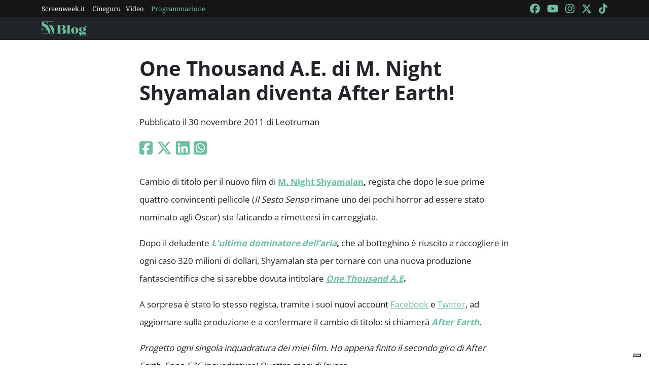

--- FILE ---
content_type: text/html; charset=utf-8
request_url: https://blog.screenweek.it/2011/11/one-thousand-a-e-di-m-night-shyamalan-diventa-after-earth/
body_size: 3615
content:
<!DOCTYPE html>
<html>

<head>
    <meta charset="utf-8">
    <meta name="viewport" content="width=device-width, initial-scale=1, shrink-to-fit=no">
    <title>One Thousand A.E. di M. Night Shyamalan diventa After Earth! | ScreenWEEK</title>
    <link rel="icon" type="image/png" href="https://static.screenweek.eu/favicon-96x96.png" sizes="96x96" />
    <link rel="icon" type="image/svg+xml" href="https://static.screenweek.eu/favicon.svg" />
    <link rel="shortcut icon" href="https://static.screenweek.eu/favicon.ico" />
    <link rel="apple-touch-icon" sizes="180x180" href="https://static.screenweek.eu/apple-touch-icon.png" />
    <meta name="apple-mobile-web-app-title" content="ScreenWEEK" />
    <link rel="manifest" href="https://static.screenweek.eu/site.webmanifest" />
    <!-- Google Tag Manager -->
    
    <script>(function (w, d, s, l, i) {
            w[l] = w[l] || []; w[l].push({
                'gtm.start':
                    new Date().getTime(), event: 'gtm.js'
            }); var f = d.getElementsByTagName(s)[0],
                j = d.createElement(s), dl = l != 'dataLayer' ? '&l=' + l : ''; j.async = true; j.src =
                    'https://www.googletagmanager.com/gtm.js?id=' + i + dl; f.parentNode.insertBefore(j, f);
        })(window, document, 'script', 'dataLayer', 'GTM-NWG33PMG');</script>
    
    <!-- End Google Tag Manager -->
    
<script defer="defer" src="https://static.screenweek.eu/blog_single119.js"></script>
<link href="https://static.screenweek.eu/blog_single119.css" rel="stylesheet">
<meta name="description" content="">

<meta name="og:title" content="One Thousand A.E. di M. Night Shyamalan diventa After Earth!" />
<meta name="og:description" content="" />
<meta name="og:url" content="https://blog.screenweek.it/2011/11/one-thousand-a-e-di-m-night-shyamalan-diventa-after-earth/" />
<meta name="og:type" content="article" />
<meta name="og:site_name" content="ScreenWEEK" />
<meta name="og:locale" content="it_IT" />
<meta name="author" content="Leotruman" />
<meta name="custom-id" content="130332" />
<meta name="article:published_time" content="2011-11-30" />
<link rel="canonical" href="https://blog.screenweek.it/2011/11/one-thousand-a-e-di-m-night-shyamalan-diventa-after-earth/" />

    
    <style>
        .advScreenWEEK {
            display: none !important;
        }
        .adv-single{
            display: none !important;
        }
    </style>
    
</head>

<body class="single">
    <!-- Google Tag Manager (noscript) -->
    <noscript><iframe src="https://www.googletagmanager.com/ns.html?id=GTM-NWG33PMG" height="0" width="0"
            style="display:none;visibility:hidden"></iframe></noscript>
    <!-- End Google Tag Manager (noscript) -->
    <div class="network-bar">
        <div class="container">
            <div class="row">
                <div class="col">
                    <ul>
                        <li><a href="https://www.screenweek.it" target="_blank">Screenweek.it</a></li>
                        <li><a href="https://cineguru.screenweek.it" target="_blank">Cineguru</a></li><li><a href="https://www.screenweek.it/videos" target="_blank">Video</a></li>
                        <li><a class="green" href="https://www.screenweek.it/programmazione"
                                target="_blank">Programmazione</a></li>
                    </ul>
                </div>
                <div class="col">
                    <ul>
                        <li>
                            <a href="https://www.facebook.com/ScreenWEEK/" target="_blank" class="navSocialLink">
                                <i class="fa-brands fa-facebook"></i>
                            </a>
                        </li>
                        <li>
                            <a href="http://www.youtube.com/screenweektv" target="_blank" class="navSocialLink">
                                <i class="fa-brands fa-youtube"></i>
                            </a>
                        </li>
                        <li>
                            <a href="https://www.instagram.com/screenweek/" target="_blank" class="navSocialLink">
                                <i class="fa-brands fa-instagram"></i>
                            </a>
                        </li>
                        <li>
                            <a href="https://twitter.com/Screenweek" target="_blank" class="navSocialLink">
                                <i class="fa-brands fa-x-twitter"></i>
                            </a>
                        </li>
                        <li>
                            <a href="https://www.tiktok.com/@screenweek?_t=8WE3MHgISVa&_r=1" target="_blank"
                                class="navSocialLink">
                                <i class="fa-brands fa-tiktok"></i>
                            </a>
                        </li>
                    </ul>
                </div>
            </div>
        </div>
    </div>
    <div class="nav-bar">
        <nav class="navbar navbar-expand-md navbar-dark bg-dark" id="nav-bar">
            <div class="container">
                <a class="navbar-brand" href="/"></a>
                <button class="navbar-toggler" type="button" data-bs-toggle="collapse" data-bs-target="#main-menu"
                    aria-controls="main-menu" aria-expanded="false" aria-label="Toggle navigation">
                    <i class="fa-solid fa-bars"></i>
                </button>
                <div class="collapse navbar-collapse" id="main-menu">
                </div>
                <div class="d-flex">
                    <button class="search-button">
                        <i class="fa-solid fa-search"></i>
                    </button>
                </div>
            </div>
        </nav>
    </div>
    <div class="container">
        <div class="row">
            <div class="col">
                <div id="advScreenWEEKMastheadDesktop" class="advScreenWEEK"></div>
                <div id="advScreenWEEKMastheadMobile" class="advScreenWEEK"></div>
            </div>
        </div>
    </div>
    
<div class="container-post">
    <div class="container">
        <div class="row">
            <div class="col">
                <header>
                    <p class="categories">
                        
                    </p>
                    <h1>One Thousand A.E. di M. Night Shyamalan diventa After Earth!</h1>
                    
                    <p class="meta">
                        Pubblicato il 30 novembre 2011 di Leotruman
                    </p>
                    <p class="social">
                        <a target="_blank"
                            href="https://www.facebook.com/sharer/sharer.php?u=https%3A%2F%2Fblog.screenweek.it%2F2011%2F11%2Fone-thousand-a-e-di-m-night-shyamalan-diventa-after-earth%2F"><i
                                class="fa-brands fa-square-facebook"></i></a>
                        <a target="_blank"
                            href="https://twitter.com/intent/tweet?text=One+Thousand+A.E.+di+M.+Night+Shyamalan+diventa+After+Earth%21+https%3A%2F%2Fblog.screenweek.it%2F2011%2F11%2Fone-thousand-a-e-di-m-night-shyamalan-diventa-after-earth%2F"><i
                                class="fa-brands fa-x-twitter"></i></a>
                        <a target="_blank"
                            href="https://www.linkedin.com/shareArticle?mini=true&url=https%3A%2F%2Fblog.screenweek.it%2F2011%2F11%2Fone-thousand-a-e-di-m-night-shyamalan-diventa-after-earth%2F"><i
                                class="fa-brands fa-linkedin"></i></a>
                        <a target="_blank" href="https://wa.me/?text=One+Thousand+A.E.+di+M.+Night+Shyamalan+diventa+After+Earth%21+https%3A%2F%2Fblog.screenweek.it%2F2011%2F11%2Fone-thousand-a-e-di-m-night-shyamalan-diventa-after-earth%2F"><i
                                class="fa-brands fa-square-whatsapp"></i></a>
                    </p>
                </header>
            </div>
        </div>
    </div>
    
    <div class="container" id="col-content">
        <div class="row">
            <div class="col">
                <p>Cambio di titolo per il nuovo film di <strong><a href="https://www.screenweek.it/star/2674-Manoj-Night-Shyamalan">M. Night Shyamalan</a>, </strong>regista che dopo le sue prime quattro convincenti pellicole (<em>Il Sesto Senso</em> rimane uno dei pochi horror ad essere stato nominato agli Oscar) sta faticando a rimettersi in carreggiata.</p>
<p>Dopo il deludente <strong><em><a href="https://www.screenweek.it/film/21768-Lultimo-dominatore-dellaria">L’ultimo dominatore dell’aria</a></em>, </strong>che al botteghino è riuscito a raccogliere in ogni caso 320 milioni di dollari, Shyamalan sta per tornare con una nuova produzione fantascientifica che si sarebbe dovuta intitolare <strong><em><a href="https://www.screenweek.it/film/25807-One-Thousand-A-E-">One Thousand A.E</a></em>.</strong></p>
<p>A sorpresa è stato lo stesso regista, tramite i suoi nuovi account <a href="http://www.facebook.com/pages/M-Night-Shyamalan/116097218498409?sk=wall">Facebook</a> e <a href="https://twitter.com/MNightShyamalan">Twitter</a>, ad aggiornare sulla produzione e a confermare il cambio di titolo: si chiamerà <strong><em><a href="https://www.screenweek.it/film/25807-After-Earth">After Earth</a></em></strong>.</p>
<blockquote><p><em>Progetto ogni singola inquadratura dei miei film. Ho appena finito il secondo giro di After Earth. Sono 676 inquadrature! Quattro mesi di lavoro.</em></p></blockquote>
<p><em></em>Ricordiamo infatti che il regista è solito preparare un accuratissimo storyboard per ogni sua pellicola, girando poi le scene nell&#8217;esatto ordine temporale. Le riprese dovrebbero iniziare a <strong>febbraio 2012 </strong>e il film verrà prodotto dalla Sony Pictures e dalla Overbrook Entertainment.</p>
<p><a href="https://blog.screenweek.it/wp-content/uploads/2011/04/shyamalan-smith-cover.jpg"></a></p>
<p>I protagonisti del film saranno <a href="https://www.screenweek.it/star/1497-Will-Smith"><strong>Will Smith</strong></a> e <strong><a href="https://www.screenweek.it/star/4351-Jaden-Smith">Jaden Smith</a>, </strong>padre e figlio nella vita e anche in questa pellicola (proprio come ne <em>La Ricerca della Felicità</em>). La storia è ambientata in un futuro lontano, in cui la Terra è stata abbandonata dall’umanità da circa 1000 anni ed è diventata un pianeta spaventoso e pericoloso. La loro navicella si schianta durante un atterraggio d&#8217;emergenza sul pianeta, e l&#8217;uomo rimane ferito. Le loro sorti da quel momento saranno totalmente nelle mani del ragazzo.</p>
<p>Per ora non si conosce nulla di più sulla trama, ma vi aggiorneremo appena possibile. L&#8217;uscita di <em>After Earth</em> è fissata per il <strong>7 giugno 2013.</strong></p>


                <div class="newsletterBox">
                    <iframe src="https://screenweek.substack.com/embed" width="480" height="320"
                        style="border:1px solid #EEE; background:white;" frameborder="0" scrolling="no"></iframe>
                </div>
                <div class="tags">
                    Tag:
                    
                </div>
                
            </div>
        </div>
    </div>
    <div class="container container-consigliati">
        
    </div>
</div>


    <div class="container">
        <div class="row">
            <div class="col">
                <div id="advScreenWEEKAd1024x90_3" class="advScreenWEEK">
                </div>
            </div>
        </div>
    </div>
    <footer>
        <div class="container">
            <div class="row">
                <div class="col col-logo">
                    <ul>
                        <li><a href="https://www.screenweek.it/"><img alt="Screenweek"
                                    src="https://static.screenweek.eu/images/screeweek_semplice_azzurro.png" /></a></li>
                        <li><a href="https://cineguru.screenweek.it/"><img alt="Cineguru"
                                    src="https://static.screenweek.eu/images/cineguru.png" /></a></li>
                        <li><a href="https://quiz.screenweek.it/quizzes"><img alt="Quiz"
                                    src="https://static.screenweek.eu/images/screenweek_quiz.png" /></a></li>
                        <li><a href="https://www.screenweek.it/videos"><img alt="Screenweek TV"
                                    src="https://static.screenweek.eu/images/screenweek_bianco_azzurro.png" /></a></li>
                        
                        <li><a href="https://www.screenweek.it/programmazione"><img alt="Programmazione cinema"
                                    src="https://static.screenweek.eu/images/programmazione.png" /></a></li>
                    </ul>
                </div>
            </div>
        </div>
        <div class="sub">
            <div class="container">
                <div class="row">
                    <div class="col-md-6 text-start">
                        <a href="https://www.iubenda.com/termini-e-condizioni/15793133" class="iubenda-white iubenda-noiframe iubenda-embed iubenda-noiframe " title="Termini e Condizioni ">Termini e Condizioni</a><script type="text/javascript">(function (w,d) {var loader = function () {var s = d.createElement("script"), tag = d.getElementsByTagName("script")[0]; s.src="https://cdn.iubenda.com/iubenda.js"; tag.parentNode.insertBefore(s,tag);}; if(w.addEventListener){w.addEventListener("load", loader, false);}else if(w.attachEvent){w.attachEvent("onload", loader);}else{w.onload = loader;}})(window, document);</script>&nbsp;|&nbsp;
                        <a href="https://www.iubenda.com/privacy-policy/15793133" class="iubenda-white iubenda-noiframe iubenda-embed iubenda-noiframe " title="Privacy Policy ">Privacy Policy</a><script type="text/javascript">(function (w,d) {var loader = function () {var s = d.createElement("script"), tag = d.getElementsByTagName("script")[0]; s.src="https://cdn.iubenda.com/iubenda.js"; tag.parentNode.insertBefore(s,tag);}; if(w.addEventListener){w.addEventListener("load", loader, false);}else if(w.attachEvent){w.attachEvent("onload", loader);}else{w.onload = loader;}})(window, document);</script>&nbsp;|&nbsp;
                        <a href="https://www.iubenda.com/privacy-policy/15793133/cookie-policy" class="iubenda-white iubenda-noiframe iubenda-embed iubenda-noiframe " title="Cookie Policy ">Cookie Policy</a><script type="text/javascript">(function (w,d) {var loader = function () {var s = d.createElement("script"), tag = d.getElementsByTagName("script")[0]; s.src="https://cdn.iubenda.com/iubenda.js"; tag.parentNode.insertBefore(s,tag);}; if(w.addEventListener){w.addEventListener("load", loader, false);}else if(w.attachEvent){w.attachEvent("onload", loader);}else{w.onload = loader;}})(window, document);</script>
                    </div>
                    <div class="col-md-6 text-end">
                        <p>© 2004-2025 published by Brad&K Productions S.R.L. - P.IVA 08119611005</p>
                    </div>
                </div>
            </div>
        </div>
    </footer>
</body>

</html>